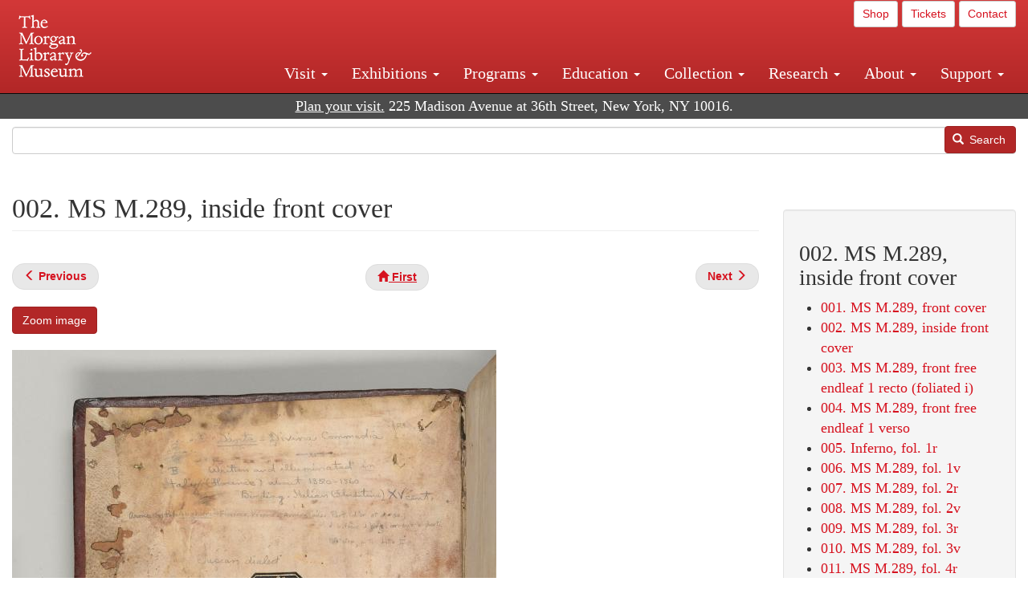

--- FILE ---
content_type: text/html; charset=UTF-8
request_url: https://www.themorgan.org/collection/dante-alighieri/divina-commedia/77412/2
body_size: 11002
content:
<!DOCTYPE html>
<html  lang="en" dir="ltr">
  <head>
    <meta charset="utf-8" />
<noscript><style>form.antibot * :not(.antibot-message) { display: none !important; }</style>
</noscript><link rel="canonical" href="https://www.themorgan.org/collection/dante-alighieri/divina-commedia/77412/2" />
<meta name="google-site-verification" content="12iEsUu52WF4YXFkCiEOJZr_onOHO364i4TqYHYXOew" />
<link rel="apple-touch-icon" sizes="57x57" href="/sites/default/files/favicons/apple-touch-icon-57x57.png"/>
<link rel="apple-touch-icon" sizes="60x60" href="/sites/default/files/favicons/apple-touch-icon-60x60.png"/>
<link rel="apple-touch-icon" sizes="72x72" href="/sites/default/files/favicons/apple-touch-icon-72x72.png"/>
<link rel="apple-touch-icon" sizes="76x76" href="/sites/default/files/favicons/apple-touch-icon-76x76.png"/>
<link rel="apple-touch-icon" sizes="114x114" href="/sites/default/files/favicons/apple-touch-icon-114x114.png"/>
<link rel="apple-touch-icon" sizes="120x120" href="/sites/default/files/favicons/apple-touch-icon-120x120.png"/>
<link rel="apple-touch-icon" sizes="144x144" href="/sites/default/files/favicons/apple-touch-icon-144x144.png"/>
<link rel="apple-touch-icon" sizes="152x152" href="/sites/default/files/favicons/apple-touch-icon-152x152.png"/>
<link rel="apple-touch-icon" sizes="180x180" href="/sites/default/files/favicons/apple-touch-icon-180x180.png"/>
<link rel="icon" type="image/png" href="/sites/default/files/favicons/favicon-32x32.png" sizes="32x32"/>
<link rel="icon" type="image/png" href="/sites/default/files/favicons/favicon-194x194.png" sizes="194x194"/>
<link rel="icon" type="image/png" href="/sites/default/files/favicons/favicon-96x96.png" sizes="96x96"/>
<link rel="icon" type="image/png" href="/sites/default/files/favicons/android-chrome-192x192.png" sizes="192x192"/>
<link rel="icon" type="image/png" href="/sites/default/files/favicons/favicon-16x16.png" sizes="16x16"/>
<link rel="manifest" href="/sites/default/files/favicons/android-chrome-manifest.json"/>
<meta name="msapplication-TileColor" content="#ffc40d"/>
<meta name="msapplication-TileImage" content="/sites/default/files/favicons/mstile-144x144.png"/>
<meta name="theme-color" content="#ffffff"/>
<meta name="favicon-generator" content="Drupal responsive_favicons + realfavicongenerator.net" />
<meta name="Generator" content="Drupal 10 (https://www.drupal.org)" />
<meta name="MobileOptimized" content="width" />
<meta name="HandheldFriendly" content="true" />
<meta name="viewport" content="width=device-width, initial-scale=1.0" />
<link rel="stylesheet" href="/sites/default/files/fontyourface/local_fonts/dante/font.css" media="all" />
<link rel="prev" href="/collection/dante-alighieri/divina-commedia/77412/1" />
<link rel="up" href="/collection/dante-alighieri/divina-commedia/77412" />
<link rel="next" href="/collection/dante-alighieri/divina-commedia/77412/3" />

    <title>002. MS M.289, inside front cover | Divina commedia (MS M.289) | The Morgan Library &amp; Museum</title>
    <link rel="stylesheet" media="all" href="/sites/default/files/css/css_OSJZV52DHUMuSz2-UGZ0sP0_4sNQRMRGlqqTwcuPjCk.css?delta=0&amp;language=en&amp;theme=bootstrap_morgan&amp;include=eJxlzEEOgCAMRNELETkSaaEaFB1SStTby84Yk1n8vMUwxS0Yxqrnt0OOOFxEgTIun2SmXmyAik_aK5WJVro-kDIVLK7dzWQfZ03cKTxD98CANVOq_icPyooyxg" />
<link rel="stylesheet" media="all" href="/sites/default/files/css/css_U511muculx7YEB0xzGvh_9SSTYYGy5-EzRqJvACB0NI.css?delta=1&amp;language=en&amp;theme=bootstrap_morgan&amp;include=eJxlzEEOgCAMRNELETkSaaEaFB1SStTby84Yk1n8vMUwxS0Yxqrnt0OOOFxEgTIun2SmXmyAik_aK5WJVro-kDIVLK7dzWQfZ03cKTxD98CANVOq_icPyooyxg" />

    <script type="application/json" data-drupal-selector="drupal-settings-json">{"path":{"baseUrl":"\/","pathPrefix":"","currentPath":"node\/1382976","currentPathIsAdmin":false,"isFront":false,"currentLanguage":"en"},"pluralDelimiter":"\u0003","suppressDeprecationErrors":true,"ajaxPageState":{"libraries":"[base64]","theme":"bootstrap_morgan","theme_token":null},"ajaxTrustedUrl":{"\/search":true},"gtag":{"tagId":"G-XVMVPQFT4K","consentMode":false,"otherIds":["DC-10905669","AW-1029644845",""],"events":[],"additionalConfigInfo":[]},"back_to_top":{"back_to_top_button_trigger":100,"back_to_top_speed":1200,"back_to_top_prevent_on_mobile":true,"back_to_top_prevent_in_admin":false,"back_to_top_button_type":"image","back_to_top_button_text":"Back to top"},"colorbox":{"opacity":"0.85","current":"{current} of {total}","previous":"\u00ab Prev","next":"Next \u00bb","close":"Close","maxWidth":"98%","maxHeight":"98%","fixed":true,"mobiledetect":true,"mobiledevicewidth":"480px"},"copyprevention":{"body":[],"images":{"contextmenu":"contextmenu"},"images_min_dimension":150,"transparentgif":"https:\/\/www.themorgan.org\/modules\/contrib\/copyprevention\/transparent.gif"},"bootstrap":{"forms_has_error_value_toggle":1,"modal_animation":1,"modal_backdrop":"true","modal_focus_input":1,"modal_keyboard":1,"modal_select_text":1,"modal_show":1,"modal_size":"","popover_enabled":1,"popover_animation":1,"popover_auto_close":1,"popover_container":"body","popover_content":"","popover_delay":"0","popover_html":0,"popover_placement":"right","popover_selector":"","popover_title":"","popover_trigger":"click"},"user":{"uid":0,"permissionsHash":"c75e8bdc907009b292713e214b39a434c695586c77eb29f90c86458fa405b285"}}</script>
<script src="/sites/default/files/js/js_3lKwFo5Qy96DHydonLi5fGoEp4bJwillQdTJnGzTprw.js?scope=header&amp;delta=0&amp;language=en&amp;theme=bootstrap_morgan&amp;include=eJxljwEKwzAIRS9U6pGCaWxI52KwtutuP2FsWTsQ-f8_RYw43YKJV4PYdVjWIYrYaooOPio0pVBqsR_YpMlOOkzColEOSDTjxvYNfIFLJbj4zlkwwck5a0-_tVO1IhXO1qkSJN0a8pgKsuQRFzyGLJKZgmGG7O3q30MPirPoPfQP_pIXI0RuWg"></script>
<script src="/modules/contrib/google_tag/js/gtag.js?t8tesg"></script>

  </head>
  <body class="page-node-1382976 page-node-type-digital_facsimile_pages fontyourface path-node page-node-type-digital-facsimile-pages navbar-is-fixed-top has-glyphicons">
    <a href="#main-content" class="visually-hidden focusable skip-link">
      Skip to main content
    </a>
    
      <div class="dialog-off-canvas-main-canvas" data-off-canvas-main-canvas>
              <header class="navbar navbar-inverse navbar-fixed-top" id="navbar" role="banner">
              <div class="container-fluid">
            <div class="navbar-header">
          <div class="region region-navigation">
          <a class="logo navbar-btn pull-left" href="/" title="Home" rel="home">
      <img src="/sites/default/files/Morgan_horizontal-white2.png" alt="Home" />
    </a>
      
  </div>

                          <button type="button" class="navbar-toggle collapsed" data-toggle="collapse" data-target="#navbar-collapse" aria-expanded="false">
            <span class="sr-only">Toggle navigation</span>
            <span class="icon-bar"></span>
            <span class="icon-bar"></span>
            <span class="icon-bar"></span>
          </button>
              </div>

                    <div id="navbar-collapse" class="navbar-collapse collapse">
            <div class="region region-navigation-collapsible">
    <section id="block-bootstrap-morgan-utilitymenu" class="block block-block-content block-block-contentd2421468-d48b-466e-a029-e4c7e7d23de0 clearfix">
  
    

      
            <div class="field field--name-body field--type-text-with-summary field--label-hidden field--item"><p style="text-align: right;"><a class="btn btn-default btn-sm" href="https://shop.themorgan.org">Shop</a> <a class="btn btn-default btn-sm" href="https://mpv.tickets.com/schedule/?agency=MGLV_ADM_MPV&orgid=51849">Tickets</a> <a class="btn btn-default btn-sm" href="/contact">Contact</a></p></div>
      
  </section>

<nav role="navigation" aria-labelledby="block-bootstrap-morgan-main-menu-menu" id="block-bootstrap-morgan-main-menu">
            
  <h2 class="visually-hidden" id="block-bootstrap-morgan-main-menu-menu">Main navigation</h2>
  

        
      <ul class="menu menu--main nav navbar-nav">
                      <li class="expanded dropdown first">
                                                                    <a href="/visit" class="dropdown-toggle" data-toggle="dropdown" data-drupal-link-system-path="node/1154336">Visit <span class="caret"></span></a>
                        <ul class="dropdown-menu">
                      <li class="first">
                                        <a href="/visit">Hours, Admission, and Directions</a>
              </li>
                      <li>
                                        <a href="https://mpv.tickets.com/schedule/?agency=MGLV_ADM_MPV&amp;orgid=51849#/?view=list&amp;includePackages=true">Purchase Tickets</a>
              </li>
                      <li>
                                        <a href="/visit/accessibility" data-drupal-link-system-path="node/73">Accessibility</a>
              </li>
                      <li>
                                        <a href="/visit/audio-guide" data-drupal-link-system-path="node/60">Map and Audio Guide</a>
              </li>
                      <li>
                                        <a href="/visit/dining" data-drupal-link-system-path="node/7709121">Dining</a>
              </li>
                      <li>
                                        <a href="/visit/group-tours-and-visits" data-drupal-link-system-path="node/62">Tours and Group Visits</a>
              </li>
                      <li>
                                        <a href="/visit/guidelines" data-drupal-link-system-path="node/74">Visitor Guidelines and Policies</a>
              </li>
                      <li class="last">
                                        <a href="/visit/faq" data-drupal-link-system-path="visit/faq">FAQ</a>
              </li>
        </ul>
  
              </li>
                      <li class="expanded dropdown">
                                                                    <a href="/exhibitions/current" class="dropdown-toggle" data-toggle="dropdown" data-drupal-link-system-path="exhibitions/current">Exhibitions <span class="caret"></span></a>
                        <ul class="dropdown-menu">
                      <li class="first">
                                        <a href="/exhibitions/current" data-drupal-link-system-path="exhibitions/current">Current</a>
              </li>
                      <li>
                                        <a href="/exhibitions/upcoming" data-drupal-link-system-path="exhibitions/upcoming">Upcoming</a>
              </li>
                      <li>
                                        <a href="/exhibitions/online" data-drupal-link-system-path="exhibitions/online">Online</a>
              </li>
                      <li>
                                        <a href="/exhibitions/past" data-drupal-link-system-path="exhibitions/past">Past</a>
              </li>
                      <li class="last">
                                        <a href="/videos/exhibitions">Videos</a>
              </li>
        </ul>
  
              </li>
                      <li class="expanded dropdown">
                                                                    <a href="/programs" class="dropdown-toggle" data-toggle="dropdown" data-drupal-link-system-path="node/7709096">Programs <span class="caret"></span></a>
                        <ul class="dropdown-menu">
                      <li class="first">
                                        <a href="/programs">About Programs</a>
              </li>
                      <li>
                                        <a href="/programs/list" data-drupal-link-system-path="programs/list">Concerts, Talks, and More</a>
              </li>
                      <li>
                                        <a href="/calendar" data-drupal-link-system-path="calendar">Calendar</a>
              </li>
                      <li>
                                        <a href="/programs/tours" data-drupal-link-system-path="node/7709111">Tours</a>
              </li>
                      <li>
                                        <a href="/family-programs" data-drupal-link-system-path="node/7709116">Family Programs</a>
              </li>
                      <li>
                                        <a href="/programs/college-programs" data-drupal-link-system-path="node/58836">College Programs</a>
              </li>
                      <li>
                                        <a href="/education/teen-programs">Teen Programs</a>
              </li>
                      <li class="last">
                                        <a href="/videos/programs" data-drupal-link-system-path="videos/programs">Videos</a>
              </li>
        </ul>
  
              </li>
                      <li class="expanded dropdown">
                                                                    <a href="/education/overview" class="dropdown-toggle" data-toggle="dropdown" data-drupal-link-system-path="node/79">Education <span class="caret"></span></a>
                        <ul class="dropdown-menu">
                      <li class="first">
                                        <a href="/education/overview" data-drupal-link-system-path="node/79">Mission and Programs Overview</a>
              </li>
                      <li>
                                        <a href="/education/NYCurriculum" data-drupal-link-system-path="node/81">Common Core State Standards</a>
              </li>
                      <li>
                                        <a href="/education/how-to-book-a-class" data-drupal-link-system-path="node/82">How to Book a Class</a>
              </li>
                      <li>
                                        <a href="/education/programs" data-drupal-link-system-path="node/80">School and Camp Programs</a>
              </li>
                      <li>
                                        <a href="/education/morgan-book-project" data-drupal-link-system-path="node/84">The Morgan Book Project</a>
              </li>
                      <li>
                                        <a href="/education/teacher-programs" data-drupal-link-system-path="node/1459641">Teacher Programs</a>
              </li>
                      <li class="last">
                                        <a href="/education/virtual-field-trips" data-drupal-link-system-path="node/1146361">Virtual School Programs</a>
              </li>
        </ul>
  
              </li>
                      <li class="expanded dropdown">
                                                                    <a href="/collection" class="dropdown-toggle" data-toggle="dropdown" data-drupal-link-system-path="node/1413081">Collection <span class="caret"></span></a>
                        <ul class="dropdown-menu">
                      <li class="first">
                                        <a href="/collection-highlights" data-drupal-link-system-path="collection-highlights">Collection Highlights</a>
              </li>
                      <li>
                                        <a href="/collection/curatorial-departments">Curatorial Departments</a>
              </li>
                      <li class="expanded dropdown">
                                                                    <a href="/collection" class="dropdown-toggle" data-toggle="dropdown">Collection Online <span class="caret"></span></a>
                        <ul class="dropdown-menu">
                      <li class="first">
                                        <a href="/drawings" data-drupal-link-system-path="node/12651">Drawings Online</a>
              </li>
                      <li>
                                        <a href="/manuscripts/list" data-drupal-link-system-path="manuscripts/list">Medieval &amp; Renaissance Manuscripts</a>
              </li>
                      <li>
                                        <a href="/music-manuscripts-and-printed-music/list" data-drupal-link-system-path="music-manuscripts-and-printed-music/list">Music Manuscripts and Printed Music</a>
              </li>
                      <li>
                                        <a href="/objects/images" data-drupal-link-system-path="objects/images">Paintings &amp; Art Objects</a>
              </li>
                      <li>
                                        <a href="/papyri/grid" data-drupal-link-system-path="papyri/grid">Papyri</a>
              </li>
                      <li>
                                        <a href="/rembrandt" data-drupal-link-system-path="node/7707916">Rembrandt Prints</a>
              </li>
                      <li class="last">
                                        <a href="/morgan-syndicate-books" data-drupal-link-system-path="node/7708926">Syndicate records of the Morgan financial firms, 1882–1933</a>
              </li>
        </ul>
  
              </li>
                      <li>
                                        <a href="/digital-facsimiles" data-drupal-link-system-path="digital-facsimiles">Digital Facsimiles</a>
              </li>
                      <li>
                                        <a href="/thaw-conservation-center" data-drupal-link-system-path="node/7709041">Thaw Conservation Center</a>
              </li>
                      <li>
                                        <a href="/loan-request-form">Loan Request</a>
              </li>
                      <li class="last">
                                        <a href="/videos/collection">Videos</a>
              </li>
        </ul>
  
              </li>
                      <li class="expanded dropdown">
                                                                    <a href="/research/services" class="dropdown-toggle" data-toggle="dropdown" data-drupal-link-system-path="node/5194">Research <span class="caret"></span></a>
                        <ul class="dropdown-menu">
                      <li class="first">
                                        <a href="/research/services">Research Services</a>
              </li>
                      <li>
                                        <a href="/research/reading-room" data-drupal-link-system-path="node/5756">Reading Room</a>
              </li>
                      <li>
                                        <a href="/research/drawing-study-center" data-drupal-link-system-path="node/5757">Drawing Study Center</a>
              </li>
                      <li>
                                        <a href="/research/imaging-and-rights" data-drupal-link-system-path="node/5759">Imaging &amp; Rights</a>
              </li>
                      <li>
                                        <a href="/research/reference-collection" data-drupal-link-system-path="node/5760">Reference Collection</a>
              </li>
                      <li class="expanded dropdown">
                                                                    <a href="/drawing-institute" class="dropdown-toggle" data-toggle="dropdown" data-drupal-link-system-path="node/598">Drawing Institute <span class="caret"></span></a>
                        <ul class="dropdown-menu">
                      <li class="first">
                                        <a href="/drawing-institute/calendar" data-drupal-link-system-path="drawing-institute/calendar">Calendar</a>
              </li>
                      <li>
                                        <a href="/drawing-institute/events" data-drupal-link-system-path="node/24451">Events</a>
              </li>
                      <li>
                                        <a href="/drawing-institute/faq" data-drupal-link-system-path="node/1148366">FAQs</a>
              </li>
                      <li>
                                        <a href="/drawing-institute/call-for-applications" data-drupal-link-system-path="drawing-institute/call-for-applications">Call for Applications</a>
              </li>
                      <li>
                                        <a href="/drawing-institute/fellows" data-drupal-link-system-path="drawing-institute/fellows">Fellows</a>
              </li>
                      <li>
                                        <a href="/drawing-institute/fellowships" data-drupal-link-system-path="node/24456">Fellowships</a>
              </li>
                      <li>
                                        <a href="/drawing-institute/people" data-drupal-link-system-path="node/24461">People</a>
              </li>
                      <li class="last">
                                        <a href="/drawing-institute/videos" data-drupal-link-system-path="node/60466">Videos</a>
              </li>
        </ul>
  
              </li>
                      <li>
                                        <a href="/research/guides" data-drupal-link-system-path="node/5763">Researchers&#039; Guides to the Collections</a>
              </li>
                      <li class="last">
                                        <a href="http://corsair.themorgan.org">CORSAIR Collection Catalog</a>
              </li>
        </ul>
  
              </li>
                      <li class="expanded dropdown">
                                                                    <a href="/about/introduction" class="dropdown-toggle" data-toggle="dropdown">About <span class="caret"></span></a>
                        <ul class="dropdown-menu">
                      <li class="expanded dropdown first">
                                                                    <a href="/about/introduction" class="dropdown-toggle" data-toggle="dropdown" data-drupal-link-system-path="node/4936">About the Morgan <span class="caret"></span></a>
                        <ul class="dropdown-menu">
                      <li class="first">
                                        <a href="/about/mission-statement" data-drupal-link-system-path="node/4935">Mission Statement</a>
              </li>
                      <li>
                                        <a href="/about/board" data-drupal-link-system-path="node/47786">Board of Trustees</a>
              </li>
                      <li>
                                        <a href="/about/statement-on-cataloging" data-drupal-link-system-path="node/1162686">Cataloging Principles at the Morgan</a>
              </li>
                      <li>
                                        <a href="/about/living-land-acknowledgment" data-drupal-link-system-path="node/1377301">Living Land Acknowledgment</a>
              </li>
                      <li>
                                        <a href="/about/report-to-donors" data-drupal-link-system-path="node/5191">Report to Donors</a>
              </li>
                      <li>
                                        <a href="/about/strategic-plan" data-drupal-link-system-path="node/1424701">Strategic Plan</a>
              </li>
                      <li class="last">
                                        <a href="/about/centennial" data-drupal-link-system-path="node/1422641">The Morgan at 100</a>
              </li>
        </ul>
  
              </li>
                      <li class="expanded dropdown">
                                                                    <a href="/architecture" class="dropdown-toggle" data-toggle="dropdown" data-drupal-link-system-path="node/1179366">Architecture of the Morgan <span class="caret"></span></a>
                        <ul class="dropdown-menu">
                      <li class="first">
                                        <a href="/architecture">Architecture</a>
              </li>
                      <li>
                                        <a href="/the-morgan-campus" data-drupal-link-system-path="the-morgan-campus">The Morgan Campus</a>
              </li>
                      <li class="last">
                                        <a href="/j-pierpont-morgans-library/restoration" data-drupal-link-system-path="node/1109826">Restoration of J. Pierpont Morgan&#039;s Library</a>
              </li>
        </ul>
  
              </li>
                      <li class="expanded dropdown">
                                                                    <a href="/belle-greene" class="dropdown-toggle" data-toggle="dropdown" data-drupal-link-system-path="node/5031">Belle da Costa Greene <span class="caret"></span></a>
                        <ul class="dropdown-menu">
                      <li class="first">
                                        <a href="/belle-greene/portraits" data-drupal-link-system-path="belle-greene/portraits">Belle da Costa Greene: A Portrait Gallery</a>
              </li>
                      <li>
                                        <a href="/belle-greene/letters" data-drupal-link-system-path="node/1179986">Belle da Costa Greene&#039;s Letters to Bernard Berenson</a>
              </li>
                      <li class="last">
                                        <a href="/belle-greene/resources" data-drupal-link-system-path="node/1179991">Additional Resources</a>
              </li>
        </ul>
  
              </li>
                      <li>
                                        <a href="/press-room" data-drupal-link-system-path="node/7709061">Press Room</a>
              </li>
                      <li>
                                        <a href="/blog" data-drupal-link-system-path="blog">Blog</a>
              </li>
                      <li class="expanded dropdown">
                                                                    <a href="/opportunities/employment" class="dropdown-toggle" data-toggle="dropdown">Opportunities <span class="caret"></span></a>
                        <ul class="dropdown-menu">
                      <li class="first">
                                        <a href="/opportunities/employment">Employment</a>
              </li>
                      <li>
                                        <a href="/opportunities/fellowships">Fellowships</a>
              </li>
                      <li>
                                        <a href="/opportunities/internships" data-drupal-link-system-path="node/1381491">Internships</a>
              </li>
                      <li class="last">
                                        <a href="/opportunities/other"> Other Opportunities</a>
              </li>
        </ul>
  
              </li>
                      <li class="last">
                                        <a href="/about/message-from-the-director" data-drupal-link-system-path="node/53521">Message from the Director</a>
              </li>
        </ul>
  
              </li>
                      <li class="expanded dropdown last">
                                                                    <a href="/support/default" class="dropdown-toggle" data-toggle="dropdown" data-drupal-link-system-path="node/1415916">Support <span class="caret"></span></a>
                        <ul class="dropdown-menu">
                      <li class="first">
                                        <a href="/membership" data-drupal-link-system-path="node/1419741">Membership</a>
              </li>
                      <li>
                                        <a href="/support/donation" data-drupal-link-system-path="node/1173376">Make a Donation</a>
              </li>
                      <li>
                                        <a href="/support/corporate" data-drupal-link-system-path="node/5717">Corporate Membership</a>
              </li>
                      <li>
                                        <a href="/support/entertaining" data-drupal-link-system-path="node/5718">Corporate Entertaining</a>
              </li>
                      <li>
                                        <a href="/support/annual" data-drupal-link-system-path="node/5722">Annual Fund</a>
              </li>
                      <li>
                                        <a href="/support/planned-giving" data-drupal-link-system-path="node/35566">Planned Giving</a>
              </li>
                      <li>
                                        <a href="/support/sponsorship" data-drupal-link-system-path="node/5721">Sponsorship</a>
              </li>
                      <li>
                                        <a href="/support/events" data-drupal-link-system-path="support/events">Benefit Events</a>
              </li>
                      <li class="last">
                                        <a href="/support/volunteer" data-drupal-link-system-path="node/1136866">Volunteer</a>
              </li>
        </ul>
  
              </li>
        </ul>
  

  </nav>

  </div>

        </div>
                    </div>
          </header>
  
  <div role="main" class="main-container container-fluid js-quickedit-main-content">
    <div class="row">

                              <div class="col-sm-12" role="heading">
              <div class="region region-header">
    <section id="block-address" class="block block-block-content block-block-content37e2fe48-b16e-476e-89ff-9b714b5ce737 clearfix">
  
    

      
            <div class="field field--name-body field--type-text-with-summary field--label-hidden field--item"><!--<p class="address-top">225 Madison Avenue at 36th Street, New York, NY 10016. Just a short walk from Grand Central and Penn Station</p>-->

<p class="address-top mobile-hide" style="margin-top: 52px; font-size: 18px;"><a href="/visit" style="text-decoration: underline !important;" class="white">Plan your visit.</a> 225 Madison Avenue at 36th Street, New York, NY 10016.</p>

<p class="address-top desktop-hide" style="margin-top: 40px; font-size: 14px;"><a href="/visit" style="text-decoration: underline !important;" class="white">Plan your visit.</a> 225 Madison Avenue at 36th Street, New York, NY 10016.</p></div>
      
  </section>

<section class="search-api-form block block-search-api-block block-search-api-form-block clearfix" data-drupal-selector="search-api-form" id="block-bootstrap-morgan-searchapiform">
  
    

      <form action="/search" method="get" id="search-api-form" accept-charset="UTF-8">
  <div class="form-item js-form-item form-type-search js-form-type-search form-item-search-api-fulltext js-form-item-search-api-fulltext form-no-label form-group">
      <label for="edit-search-api-fulltext" class="control-label sr-only">Search</label>
  
  
  <input title="Enter the terms you wish to search for." data-drupal-selector="edit-search-api-fulltext" class="form-search form-control" placeholder="" type="search" id="edit-search-api-fulltext" name="search_api_fulltext" value="" size="15" maxlength="128" />

  
  
  </div>
<div data-drupal-selector="edit-actions" class="form-actions form-group js-form-wrapper form-wrapper" id="edit-actions"><button data-drupal-selector="edit-submit" class="button js-form-submit form-submit btn-primary btn icon-before" type="submit" id="edit-submit" value="Search"><span class="icon glyphicon glyphicon-search" aria-hidden="true"></span>
Search</button></div>

</form>

  </section>


  </div>

          </div>
              
            
                  <section class="col-sm-9">

                                      <div class="highlighted">  <div class="region region-highlighted">
    <div data-drupal-messages-fallback class="hidden"></div>

  </div>
</div>
                  
                
                          <a id="main-content"></a>
            <div class="region region-content">
        <h1 class="page-header">
<span>002. MS M.289, inside front cover</span>
</h1>

  
<article data-history-node-id="1382976" class="digital-facsimile-pages full clearfix">

  
    

  
  <div class="content">
      <nav role="navigation" aria-labelledby="book-label-1382961">
   
          <!--<h2>Book traversal links for 002. MS M.289, inside front cover</h2>-->
      <ul class="pager clearfix">
              <li class="previous">
          <a class="page-previous" href="/collection/dante-alighieri/divina-commedia/77412/1" rel="prev" title="Go to previous page"><span class="glyphicon glyphicon-menu-left"></span> <b>Previous</b> </a>
        </li>
                    <li>
          <a class="page-home" href="/collection/dante-alighieri/divina-commedia/77412" title="Go to parent page"><span class="glyphicon glyphicon-home"></span> <b>First</b></a>
        </li>
                    <li class="next">
          <a class="page-next" href="/collection/dante-alighieri/divina-commedia/77412/3" rel="next" title="Go to next page"> <b>Next</b> <span class="glyphicon glyphicon-menu-right"></span></a>
        </li>
          </ul>
      </nav>

    
            <div class="field field--name-field-zoom-link field--type-link field--label-hidden field--item"><a href="https://host.themorgan.org/facsimile/m289/default.asp?id=2&amp;width=100%25&amp;height=100%25&amp;iframe=true" rel="nofollow">Zoom image</a></div>
      
      <div class="field field--name-field-image field--type-image field--label-hidden field--items">
              <div class="field--item">  <img loading="lazy" src="/sites/default/files/styles/largest_800_x_800_/public/facsimile/77412/77412v_0019.jpg?itok=eprRNsoc" width="603" height="800" class="img-responsive" />


</div>
          </div>
  
            <div class="field field--name-field-download field--type-file field--label-hidden field--item"><a href="/sites/default/files/facsimile/77412/77412v_0019.jpg" class="file-download file-download-image file-download-jpeg btn btn-primary white" download>Download (979.35 KB)</a></div>
      
            <div class="field field--name-field-creator field--type-string field--label-hidden field--item">Dante Alighieri</div>
      
            <div class="field field--name-field-creator-date field--type-string field--label-hidden field--item">1265–1321</div>
      
            <div class="field field--name-field-object-title field--type-text-long field--label-hidden field--item"><p>Divina commedia</p>
</div>
      
            <div class="field field--name-field-display-date field--type-string field--label-hidden field--item">ca. 1330–1337</div>
      
            <div class="field field--name-field-place field--type-string field--label-hidden field--item">Florence, Italy</div>
      
            <div class="field field--name-field-dimensions field--type-string-long field--label-hidden field--item">340 x 250 mm</div>
      
            <div class="field field--name-field-accession-number field--type-string field--label-hidden field--item">MS M.289</div>
      
            <div class="field field--name-field-credit-line field--type-text-long field--label-hidden field--item"><p>Purchased by J. Pierpont Morgan (1837–1913) in 1907</p>
</div>
      
  <div class="field field--name-field-catalog-link field--type-link field--label-inline">
    <div class="field--label">Catalog link</div>
              <div class="field--item"><a href="http://corsair.themorgan.org/vwebv/holdingsInfo?bibId=77412">See more information »</a></div>
          </div>

            <div class="field field--name-body field--type-text-with-summary field--label-hidden field--item"></div>
        <nav role="navigation" aria-labelledby="book-label-1382961">
   
          <!--<h2>Book traversal links for 002. MS M.289, inside front cover</h2>-->
      <ul class="pager clearfix">
              <li class="previous">
          <a class="page-previous" href="/collection/dante-alighieri/divina-commedia/77412/1" rel="prev" title="Go to previous page"><span class="glyphicon glyphicon-menu-left"></span> <b>Previous</b> </a>
        </li>
                    <li>
          <a class="page-home" href="/collection/dante-alighieri/divina-commedia/77412" title="Go to parent page"><span class="glyphicon glyphicon-home"></span> <b>First</b></a>
        </li>
                    <li class="next">
          <a class="page-next" href="/collection/dante-alighieri/divina-commedia/77412/3" rel="next" title="Go to next page"> <b>Next</b> <span class="glyphicon glyphicon-menu-right"></span></a>
        </li>
          </ul>
      </nav>

  </div>

</article>


  </div>

              </section>

                              <aside class="col-sm-3" role="complementary">
              <div class="well region region-sidebar-second">
    <section id="block-bootstrap-morgan-booknavigation" class="block block-book block-book-navigation clearfix">
  
      <h2 class="block-title">002. MS M.289, inside front cover</h2>
    

      
              <ul>
              <li>
        <a href="/collection/dante-alighieri/divina-commedia/77412/1" hreflang="en">001. MS M.289, front cover</a>
              </li>
          <li>
        <a href="/collection/dante-alighieri/divina-commedia/77412/2" hreflang="en">002. MS M.289, inside front cover</a>
              </li>
          <li>
        <a href="/collection/dante-alighieri/divina-commedia/77412/3" hreflang="en">003. MS M.289, front free endleaf 1 recto (foliated i)</a>
              </li>
          <li>
        <a href="/collection/dante-alighieri/divina-commedia/77412/4" hreflang="en">004. MS M.289, front free endleaf 1 verso</a>
              </li>
          <li>
        <a href="/collection/dante-alighieri/divina-commedia/77412/5" hreflang="en">005. Inferno, fol. 1r</a>
              </li>
          <li>
        <a href="/collection/dante-alighieri/divina-commedia/77412/6" hreflang="en">006. MS M.289, fol. 1v</a>
              </li>
          <li>
        <a href="/collection/dante-alighieri/divina-commedia/77412/7" hreflang="en">007. MS M.289, fol. 2r</a>
              </li>
          <li>
        <a href="/collection/dante-alighieri/divina-commedia/77412/8" hreflang="en">008. MS M.289, fol. 2v</a>
              </li>
          <li>
        <a href="/collection/dante-alighieri/divina-commedia/77412/9" hreflang="en">009. MS M.289, fol. 3r</a>
              </li>
          <li>
        <a href="/collection/dante-alighieri/divina-commedia/77412/10" hreflang="en">010. MS M.289, fol. 3v</a>
              </li>
          <li>
        <a href="/collection/dante-alighieri/divina-commedia/77412/11" hreflang="en">011. MS M.289, fol. 4r</a>
              </li>
          <li>
        <a href="/collection/dante-alighieri/divina-commedia/77412/12" hreflang="en">012. MS M.289, fol. 4v</a>
              </li>
          <li>
        <a href="/collection/dante-alighieri/divina-commedia/77412/13" hreflang="en">013. MS M.289, fol. 5r</a>
              </li>
          <li>
        <a href="/collection/dante-alighieri/divina-commedia/77412/14" hreflang="en">014. MS M.289, fol. 5v</a>
              </li>
          <li>
        <a href="/collection/dante-alighieri/divina-commedia/77412/15" hreflang="en">015. MS M.289, fol. 6r</a>
              </li>
          <li>
        <a href="/collection/dante-alighieri/divina-commedia/77412/16" hreflang="en">016. MS M.289, fol. 6v</a>
              </li>
          <li>
        <a href="/collection/dante-alighieri/divina-commedia/77412/17" hreflang="en">017. MS M.289, fol. 7r</a>
              </li>
          <li>
        <a href="/collection/dante-alighieri/divina-commedia/77412/18" hreflang="en">018. MS M.289, fol. 7v</a>
              </li>
          <li>
        <a href="/collection/dante-alighieri/divina-commedia/77412/19" hreflang="en">019. MS M.289, fol. 8r</a>
              </li>
          <li>
        <a href="/collection/dante-alighieri/divina-commedia/77412/20" hreflang="en">020. MS M.289, fol. 8v</a>
              </li>
          <li>
        <a href="/collection/dante-alighieri/divina-commedia/77412/21" hreflang="en">021. MS M.289, fol. 9r</a>
              </li>
          <li>
        <a href="/collection/dante-alighieri/divina-commedia/77412/22" hreflang="en">022. MS M.289, fol. 9v</a>
              </li>
          <li>
        <a href="/collection/dante-alighieri/divina-commedia/77412/23" hreflang="en">023. MS M.289, fol. 10r</a>
              </li>
          <li>
        <a href="/collection/dante-alighieri/divina-commedia/77412/24" hreflang="en">024. MS M.289, fol. 10v</a>
              </li>
          <li>
        <a href="/collection/dante-alighieri/divina-commedia/77412/25" hreflang="en">025. MS M.289, fol. 11r</a>
              </li>
          <li>
        <a href="/collection/dante-alighieri/divina-commedia/77412/26" hreflang="en">026. MS M.289, fol. 11v</a>
              </li>
          <li>
        <a href="/collection/dante-alighieri/divina-commedia/77412/27" hreflang="en">027. MS M.289, fol. 12r</a>
              </li>
          <li>
        <a href="/collection/dante-alighieri/divina-commedia/77412/28" hreflang="en">028. MS M.289, fol. 12v</a>
              </li>
          <li>
        <a href="/collection/dante-alighieri/divina-commedia/77412/29" hreflang="en">029. MS M.289, fol. 13r</a>
              </li>
          <li>
        <a href="/collection/dante-alighieri/divina-commedia/77412/30" hreflang="en">030. MS M.289, fol. 13v</a>
              </li>
          <li>
        <a href="/collection/dante-alighieri/divina-commedia/77412/31" hreflang="en">031. MS M.289, fol. 14r</a>
              </li>
          <li>
        <a href="/collection/dante-alighieri/divina-commedia/77412/32" hreflang="en">032. MS M.289, fol. 14v</a>
              </li>
          <li>
        <a href="/collection/dante-alighieri/divina-commedia/77412/33" hreflang="en">033. MS M.289, fol. 15r</a>
              </li>
          <li>
        <a href="/collection/dante-alighieri/divina-commedia/77412/34" hreflang="en">034. MS M.289, fol. 15v</a>
              </li>
          <li>
        <a href="/collection/dante-alighieri/divina-commedia/77412/35" hreflang="en">035. MS M.289, fol. 16r</a>
              </li>
          <li>
        <a href="/collection/dante-alighieri/divina-commedia/77412/36" hreflang="en">036. MS M.289, fol. 16v</a>
              </li>
          <li>
        <a href="/collection/dante-alighieri/divina-commedia/77412/37" hreflang="en">037. MS M.289, fol. 17r</a>
              </li>
          <li>
        <a href="/collection/dante-alighieri/divina-commedia/77412/38" hreflang="en">038. MS M.289, fol. 17v</a>
              </li>
          <li>
        <a href="/collection/dante-alighieri/divina-commedia/77412/39" hreflang="en">039. MS M.289, fol. 18r</a>
              </li>
          <li>
        <a href="/collection/dante-alighieri/divina-commedia/77412/40" hreflang="en">040. MS M.289, fol. 18v</a>
              </li>
          <li>
        <a href="/collection/dante-alighieri/divina-commedia/77412/41" hreflang="en">041. MS M.289, fol. 19r</a>
              </li>
          <li>
        <a href="/collection/dante-alighieri/divina-commedia/77412/42" hreflang="en">042. MS M.289, fol. 19v</a>
              </li>
          <li>
        <a href="/collection/dante-alighieri/divina-commedia/77412/43" hreflang="en">043. MS M.289, fol. 20r</a>
              </li>
          <li>
        <a href="/collection/dante-alighieri/divina-commedia/77412/44" hreflang="en">044. MS M.289, fol. 20v</a>
              </li>
          <li>
        <a href="/collection/dante-alighieri/divina-commedia/77412/45" hreflang="en">045. MS M.289, fol. 21r</a>
              </li>
          <li>
        <a href="/collection/dante-alighieri/divina-commedia/77412/46" hreflang="en">046. MS M.289, fol. 21v</a>
              </li>
          <li>
        <a href="/collection/dante-alighieri/divina-commedia/77412/47" hreflang="en">047. MS M.289, fol. 22r</a>
              </li>
          <li>
        <a href="/collection/dante-alighieri/divina-commedia/77412/48" hreflang="en">048. MS M.289, fol. 22v</a>
              </li>
          <li>
        <a href="/collection/dante-alighieri/divina-commedia/77412/49" hreflang="en">049. MS M.289, fol. 23r</a>
              </li>
          <li>
        <a href="/collection/dante-alighieri/divina-commedia/77412/50" hreflang="en">050. MS M.289, fol. 23v</a>
              </li>
          <li>
        <a href="/collection/dante-alighieri/divina-commedia/77412/51" hreflang="en">051. MS M.289, fol. 24r</a>
              </li>
          <li>
        <a href="/collection/dante-alighieri/divina-commedia/77412/52" hreflang="en">052. MS M.289, fol. 24v</a>
              </li>
          <li>
        <a href="/collection/dante-alighieri/divina-commedia/77412/53" hreflang="en">053. MS M.289, fol. 25r</a>
              </li>
          <li>
        <a href="/collection/dante-alighieri/divina-commedia/77412/54" hreflang="en">054. MS M.289, fol. 25v</a>
              </li>
          <li>
        <a href="/collection/dante-alighieri/divina-commedia/77412/55" hreflang="en">055. MS M.289, fol. 26r</a>
              </li>
          <li>
        <a href="/collection/dante-alighieri/divina-commedia/77412/56" hreflang="en">056. MS M.289, fol. 26v</a>
              </li>
          <li>
        <a href="/collection/dante-alighieri/divina-commedia/77412/57" hreflang="en">057. MS M.289, fol. 27r</a>
              </li>
          <li>
        <a href="/collection/dante-alighieri/divina-commedia/77412/58" hreflang="en">058. MS M.289, fol. 27v</a>
              </li>
          <li>
        <a href="/collection/dante-alighieri/divina-commedia/77412/59" hreflang="en">059. MS M.289, fol. 28r</a>
              </li>
          <li>
        <a href="/collection/dante-alighieri/divina-commedia/77412/60" hreflang="en">060. MS M.289, fol. 28v</a>
              </li>
          <li>
        <a href="/collection/dante-alighieri/divina-commedia/77412/61" hreflang="en">061. MS M.289, fol. 29r</a>
              </li>
          <li>
        <a href="/collection/dante-alighieri/divina-commedia/77412/62" hreflang="en">062. MS M.289, fol. 29v</a>
              </li>
          <li>
        <a href="/collection/dante-alighieri/divina-commedia/77412/63" hreflang="en">063. MS M.289, fol. 30r</a>
              </li>
          <li>
        <a href="/collection/dante-alighieri/divina-commedia/77412/64" hreflang="en">064. MS M.289, fol. 30v</a>
              </li>
          <li>
        <a href="/collection/dante-alighieri/divina-commedia/77412/65" hreflang="en">065. Purgatorio, fol. 31r</a>
              </li>
          <li>
        <a href="/collection/dante-alighieri/divina-commedia/77412/66" hreflang="en">066. MS M.289, fol. 31v</a>
              </li>
          <li>
        <a href="/collection/dante-alighieri/divina-commedia/77412/67" hreflang="en">067. MS M.289, fol. 32r</a>
              </li>
          <li>
        <a href="/collection/dante-alighieri/divina-commedia/77412/68" hreflang="en">068. MS M.289, fol. 32v</a>
              </li>
          <li>
        <a href="/collection/dante-alighieri/divina-commedia/77412/69" hreflang="en">069. MS M.289, fol. 33r</a>
              </li>
          <li>
        <a href="/collection/dante-alighieri/divina-commedia/77412/70" hreflang="en">070. MS M.289, fol. 33v</a>
              </li>
          <li>
        <a href="/collection/dante-alighieri/divina-commedia/77412/71" hreflang="en">071. MS M.289, fol. 34r</a>
              </li>
          <li>
        <a href="/collection/dante-alighieri/divina-commedia/77412/72" hreflang="en">072. MS M.289, fol. 34v</a>
              </li>
          <li>
        <a href="/collection/dante-alighieri/divina-commedia/77412/73" hreflang="en">073. MS M.289, fol. 35r</a>
              </li>
          <li>
        <a href="/collection/dante-alighieri/divina-commedia/77412/74" hreflang="en">074. MS M.289, fol. 35v</a>
              </li>
          <li>
        <a href="/collection/dante-alighieri/divina-commedia/77412/75" hreflang="en">075. MS M.289, fol. 36r</a>
              </li>
          <li>
        <a href="/collection/dante-alighieri/divina-commedia/77412/76" hreflang="en">076. MS M.289, fol. 36v</a>
              </li>
          <li>
        <a href="/collection/dante-alighieri/divina-commedia/77412/77" hreflang="en">077. MS M.289, fol. 37r</a>
              </li>
          <li>
        <a href="/collection/dante-alighieri/divina-commedia/77412/78" hreflang="en">078. MS M.289, fol. 37v</a>
              </li>
          <li>
        <a href="/collection/dante-alighieri/divina-commedia/77412/79" hreflang="en">079. MS M.289, fol. 38r</a>
              </li>
          <li>
        <a href="/collection/dante-alighieri/divina-commedia/77412/80" hreflang="en">080. MS M.289, fol. 38v</a>
              </li>
          <li>
        <a href="/collection/dante-alighieri/divina-commedia/77412/81" hreflang="en">081. MS M.289, fol. 39r</a>
              </li>
          <li>
        <a href="/collection/dante-alighieri/divina-commedia/77412/82" hreflang="en">082. MS M.289, fol. 39v</a>
              </li>
          <li>
        <a href="/collection/dante-alighieri/divina-commedia/77412/83" hreflang="en">083. MS M.289, fol. 40r</a>
              </li>
          <li>
        <a href="/collection/dante-alighieri/divina-commedia/77412/84" hreflang="en">084. MS M.289, fol. 40v</a>
              </li>
          <li>
        <a href="/collection/dante-alighieri/divina-commedia/77412/85" hreflang="en">085. MS M.289, fol. 41r</a>
              </li>
          <li>
        <a href="/collection/dante-alighieri/divina-commedia/77412/86" hreflang="en">086. MS M.289, fol. 41v</a>
              </li>
          <li>
        <a href="/collection/dante-alighieri/divina-commedia/77412/87" hreflang="en">087. MS M.289, fol. 42r</a>
              </li>
          <li>
        <a href="/collection/dante-alighieri/divina-commedia/77412/88" hreflang="en">088. MS M.289, fol. 42v</a>
              </li>
          <li>
        <a href="/collection/dante-alighieri/divina-commedia/77412/89" hreflang="en">089. MS M.289, fol. 43r</a>
              </li>
          <li>
        <a href="/collection/dante-alighieri/divina-commedia/77412/90" hreflang="en">090. MS M.289, fol. 43v</a>
              </li>
          <li>
        <a href="/collection/dante-alighieri/divina-commedia/77412/91" hreflang="en">091. MS M.289, fol. 44r</a>
              </li>
          <li>
        <a href="/collection/dante-alighieri/divina-commedia/77412/92" hreflang="en">092. MS M.289, fol. 44v</a>
              </li>
          <li>
        <a href="/collection/dante-alighieri/divina-commedia/77412/93" hreflang="en">093. MS M.289, fol. 45r</a>
              </li>
          <li>
        <a href="/collection/dante-alighieri/divina-commedia/77412/94" hreflang="en">094. MS M.289, fol. 45v</a>
              </li>
          <li>
        <a href="/collection/dante-alighieri/divina-commedia/77412/95" hreflang="en">095. MS M.289, fol. 46r</a>
              </li>
          <li>
        <a href="/collection/dante-alighieri/divina-commedia/77412/96" hreflang="en">096. MS M.289, fol. 46v</a>
              </li>
          <li>
        <a href="/collection/dante-alighieri/divina-commedia/77412/97" hreflang="en">097. MS M.289, fol. 47r</a>
              </li>
          <li>
        <a href="/collection/dante-alighieri/divina-commedia/77412/98" hreflang="en">098. MS M.289, fol. 47v</a>
              </li>
          <li>
        <a href="/collection/dante-alighieri/divina-commedia/77412/99" hreflang="en">099. MS M.289, fol. 48r</a>
              </li>
          <li>
        <a href="/collection/dante-alighieri/divina-commedia/77412/100" hreflang="en">100. MS M.289, fol. 48v</a>
              </li>
          <li>
        <a href="/collection/dante-alighieri/divina-commedia/77412/101" hreflang="en">101. MS M.289, fol. 49r</a>
              </li>
          <li>
        <a href="/collection/dante-alighieri/divina-commedia/77412/102" hreflang="en">102. MS M.289, fol. 49v</a>
              </li>
          <li>
        <a href="/collection/dante-alighieri/divina-commedia/77412/103" hreflang="en">103. MS M.289, fol. 50r</a>
              </li>
          <li>
        <a href="/collection/dante-alighieri/divina-commedia/77412/104" hreflang="en">104. MS M.289, fol. 50v</a>
              </li>
          <li>
        <a href="/collection/dante-alighieri/divina-commedia/77412/105" hreflang="en">105. MS M.289, fol. 51r</a>
              </li>
          <li>
        <a href="/collection/dante-alighieri/divina-commedia/77412/106" hreflang="en">106. MS M.289, fol. 51v</a>
              </li>
          <li>
        <a href="/collection/dante-alighieri/divina-commedia/77412/107" hreflang="en">107. MS M.289, fol. 52r</a>
              </li>
          <li>
        <a href="/collection/dante-alighieri/divina-commedia/77412/108" hreflang="en">108. MS M.289, fol. 52v</a>
              </li>
          <li>
        <a href="/collection/dante-alighieri/divina-commedia/77412/109" hreflang="en">109. MS M.289, fol. 53r</a>
              </li>
          <li>
        <a href="/collection/dante-alighieri/divina-commedia/77412/110" hreflang="en">110. MS M.289, fol. 53v</a>
              </li>
          <li>
        <a href="/collection/dante-alighieri/divina-commedia/77412/111" hreflang="en">111. MS M.289, fol. 54r</a>
              </li>
          <li>
        <a href="/collection/dante-alighieri/divina-commedia/77412/112" hreflang="en">112. MS M.289, fol. 54v</a>
              </li>
          <li>
        <a href="/collection/dante-alighieri/divina-commedia/77412/113" hreflang="en">113. MS M.289, fol. 55r</a>
              </li>
          <li>
        <a href="/collection/dante-alighieri/divina-commedia/77412/114" hreflang="en">114. MS M.289, fol. 55v</a>
              </li>
          <li>
        <a href="/collection/dante-alighieri/divina-commedia/77412/115" hreflang="en">115. MS M.289, fol. 56r</a>
              </li>
          <li>
        <a href="/collection/dante-alighieri/divina-commedia/77412/116" hreflang="en">116. MS M.289, fol. 56v</a>
              </li>
          <li>
        <a href="/collection/dante-alighieri/divina-commedia/77412/117" hreflang="en">117. MS M.289, fol. 57r</a>
              </li>
          <li>
        <a href="/collection/dante-alighieri/divina-commedia/77412/118" hreflang="en">118. MS M.289, fol. 57v</a>
              </li>
          <li>
        <a href="/collection/dante-alighieri/divina-commedia/77412/119" hreflang="en">119. MS M.289, fol. 58r</a>
              </li>
          <li>
        <a href="/collection/dante-alighieri/divina-commedia/77412/120" hreflang="en">120. MS M.289, fol. 58v</a>
              </li>
          <li>
        <a href="/collection/dante-alighieri/divina-commedia/77412/121" hreflang="en">121. MS M.289, fol. 59r</a>
              </li>
          <li>
        <a href="/collection/dante-alighieri/divina-commedia/77412/122" hreflang="en">122. MS M.289, fol. 59v</a>
              </li>
          <li>
        <a href="/collection/dante-alighieri/divina-commedia/77412/123" hreflang="en">123. MS M.289, fol. 60r</a>
              </li>
          <li>
        <a href="/collection/dante-alighieri/divina-commedia/77412/124" hreflang="en">124. MS M.289, fol. 60v</a>
              </li>
          <li>
        <a href="/collection/dante-alighieri/divina-commedia/77412/125" hreflang="en">125. Paradiso, fol. 61r</a>
              </li>
          <li>
        <a href="/collection/dante-alighieri/divina-commedia/77412/126" hreflang="en">126. MS M.289, fol. 61v</a>
              </li>
          <li>
        <a href="/collection/dante-alighieri/divina-commedia/77412/127" hreflang="en">127. MS M.289, fol. 62r</a>
              </li>
          <li>
        <a href="/collection/dante-alighieri/divina-commedia/77412/128" hreflang="en">128. MS M.289, fol. 62v</a>
              </li>
          <li>
        <a href="/collection/dante-alighieri/divina-commedia/77412/129" hreflang="en">129. MS M.289, fol. 63r</a>
              </li>
          <li>
        <a href="/collection/dante-alighieri/divina-commedia/77412/130" hreflang="en">130. MS M.289, fol. 63v</a>
              </li>
          <li>
        <a href="/collection/dante-alighieri/divina-commedia/77412/131" hreflang="en">131. MS M.289, fol. 64r</a>
              </li>
          <li>
        <a href="/collection/dante-alighieri/divina-commedia/77412/132" hreflang="en">132. MS M.289, fol. 64v</a>
              </li>
          <li>
        <a href="/collection/dante-alighieri/divina-commedia/77412/133" hreflang="en">133. MS M.289, fol. 65r</a>
              </li>
          <li>
        <a href="/collection/dante-alighieri/divina-commedia/77412/134" hreflang="en">134. MS M.289, fol. 65v</a>
              </li>
          <li>
        <a href="/collection/dante-alighieri/divina-commedia/77412/135" hreflang="en">135. MS M.289, fol. 66r</a>
              </li>
          <li>
        <a href="/collection/dante-alighieri/divina-commedia/77412/136" hreflang="en">136. MS M.289, fol. 66v</a>
              </li>
          <li>
        <a href="/collection/dante-alighieri/divina-commedia/77412/137" hreflang="en">137. MS M.289, fol. 67r</a>
              </li>
          <li>
        <a href="/collection/dante-alighieri/divina-commedia/77412/138" hreflang="en">138. MS M.289, fol. 67v</a>
              </li>
          <li>
        <a href="/collection/dante-alighieri/divina-commedia/77412/139" hreflang="en">139. MS M.289, fol. 68r</a>
              </li>
          <li>
        <a href="/collection/dante-alighieri/divina-commedia/77412/140" hreflang="en">140. MS M.289, fol. 68v</a>
              </li>
          <li>
        <a href="/collection/dante-alighieri/divina-commedia/77412/141" hreflang="en">141. MS M.289, fol. 69r</a>
              </li>
          <li>
        <a href="/collection/dante-alighieri/divina-commedia/77412/142" hreflang="en">142. MS M.289, fol. 69v</a>
              </li>
          <li>
        <a href="/collection/dante-alighieri/divina-commedia/77412/143" hreflang="en">143. MS M.289, fol. 70r</a>
              </li>
          <li>
        <a href="/collection/dante-alighieri/divina-commedia/77412/144" hreflang="en">144. MS M.289, fol. 70v</a>
              </li>
          <li>
        <a href="/collection/dante-alighieri/divina-commedia/77412/145" hreflang="en">145. MS M.289, fol. 71r</a>
              </li>
          <li>
        <a href="/collection/dante-alighieri/divina-commedia/77412/146" hreflang="en">146. MS M.289, fol. 71v</a>
              </li>
          <li>
        <a href="/collection/dante-alighieri/divina-commedia/77412/147" hreflang="en">147. MS M.289, fol. 72r</a>
              </li>
          <li>
        <a href="/collection/dante-alighieri/divina-commedia/77412/148" hreflang="en">148. MS M.289, fol. 72v</a>
              </li>
          <li>
        <a href="/collection/dante-alighieri/divina-commedia/77412/149" hreflang="en">149. MS M.289, fol. 73r</a>
              </li>
          <li>
        <a href="/collection/dante-alighieri/divina-commedia/77412/150" hreflang="en">150. MS M.289, fol. 73v</a>
              </li>
          <li>
        <a href="/collection/dante-alighieri/divina-commedia/77412/151" hreflang="en">151. MS M.289, fol. 74r</a>
              </li>
          <li>
        <a href="/collection/dante-alighieri/divina-commedia/77412/152" hreflang="en">152. MS M.289, fol. 74v</a>
              </li>
          <li>
        <a href="/collection/dante-alighieri/divina-commedia/77412/153" hreflang="en">153. MS M.289, fol. 75r</a>
              </li>
          <li>
        <a href="/collection/dante-alighieri/divina-commedia/77412/154" hreflang="en">154. MS M.289, fol. 75v</a>
              </li>
          <li>
        <a href="/collection/dante-alighieri/divina-commedia/77412/155" hreflang="en">155. MS M.289, fol. 76r</a>
              </li>
          <li>
        <a href="/collection/dante-alighieri/divina-commedia/77412/156" hreflang="en">156. MS M.289, fol. 76v</a>
              </li>
          <li>
        <a href="/collection/dante-alighieri/divina-commedia/77412/157" hreflang="en">157. MS M.289, fol. 77r</a>
              </li>
          <li>
        <a href="/collection/dante-alighieri/divina-commedia/77412/158" hreflang="en">158. MS M.289, fol. 77v</a>
              </li>
          <li>
        <a href="/collection/dante-alighieri/divina-commedia/77412/159" hreflang="en">159. MS M.289, fol. 78r</a>
              </li>
          <li>
        <a href="/collection/dante-alighieri/divina-commedia/77412/160" hreflang="en">160. MS M.289, fol. 78v</a>
              </li>
          <li>
        <a href="/collection/dante-alighieri/divina-commedia/77412/161" hreflang="en">161. MS M.289, fol. 79r</a>
              </li>
          <li>
        <a href="/collection/dante-alighieri/divina-commedia/77412/162" hreflang="en">162. MS M.289, fol. 79v</a>
              </li>
          <li>
        <a href="/collection/dante-alighieri/divina-commedia/77412/163" hreflang="en">163. MS M.289, fol. 80r</a>
              </li>
          <li>
        <a href="/collection/dante-alighieri/divina-commedia/77412/164" hreflang="en">164. MS M.289, fol. 80v</a>
              </li>
          <li>
        <a href="/collection/dante-alighieri/divina-commedia/77412/165" hreflang="en">165. MS M.289, fol. 81r</a>
              </li>
          <li>
        <a href="/collection/dante-alighieri/divina-commedia/77412/166" hreflang="en">166. MS M.289, fol. 81v</a>
              </li>
          <li>
        <a href="/collection/dante-alighieri/divina-commedia/77412/167" hreflang="en">167. MS M.289, fol. 82r</a>
              </li>
          <li>
        <a href="/collection/dante-alighieri/divina-commedia/77412/168" hreflang="en">168. MS M.289, fol. 82v</a>
              </li>
          <li>
        <a href="/collection/dante-alighieri/divina-commedia/77412/169" hreflang="en">169. MS M.289, fol. 83r</a>
              </li>
          <li>
        <a href="/collection/dante-alighieri/divina-commedia/77412/170" hreflang="en">170. MS M.289, fol. 83v</a>
              </li>
          <li>
        <a href="/collection/dante-alighieri/divina-commedia/77412/171" hreflang="en">171. MS M.289, fol. 84r</a>
              </li>
          <li>
        <a href="/collection/dante-alighieri/divina-commedia/77412/172" hreflang="en">172. MS M.289, fol. 84v</a>
              </li>
          <li>
        <a href="/collection/dante-alighieri/divina-commedia/77412/173" hreflang="en">173. MS M.289, fol. 85r</a>
              </li>
          <li>
        <a href="/collection/dante-alighieri/divina-commedia/77412/174" hreflang="en">174. MS M.289, fol. 85v</a>
              </li>
          <li>
        <a href="/collection/dante-alighieri/divina-commedia/77412/175" hreflang="en">175. MS M.289, fol. 86r</a>
              </li>
          <li>
        <a href="/collection/dante-alighieri/divina-commedia/77412/176" hreflang="en">176. MS M.289, fol. 86v</a>
              </li>
          <li>
        <a href="/collection/dante-alighieri/divina-commedia/77412/177" hreflang="en">177. MS M.289, fol. 87r</a>
              </li>
          <li>
        <a href="/collection/dante-alighieri/divina-commedia/77412/178" hreflang="en">178. MS M.289, fol. 87v</a>
              </li>
          <li>
        <a href="/collection/dante-alighieri/divina-commedia/77412/179" hreflang="en">179. MS M.289, fol. 88r</a>
              </li>
          <li>
        <a href="/collection/dante-alighieri/divina-commedia/77412/180" hreflang="en">180. MS M.289, fol. 88v</a>
              </li>
          <li>
        <a href="/collection/dante-alighieri/divina-commedia/77412/181" hreflang="en">181. MS M.289, fol. 89r</a>
              </li>
          <li>
        <a href="/collection/dante-alighieri/divina-commedia/77412/182" hreflang="en">182. MS M.289, fol. 89v</a>
              </li>
          <li>
        <a href="/collection/dante-alighieri/divina-commedia/77412/183" hreflang="en">183. MS M.289, fol. 90r</a>
              </li>
          <li>
        <a href="/collection/dante-alighieri/divina-commedia/77412/184" hreflang="en">184. MS M.289, fol. 90v</a>
              </li>
          <li>
        <a href="/collection/dante-alighieri/divina-commedia/77412/185" hreflang="en">185. MS M.289, rear free endpaper 1 verso</a>
              </li>
          <li>
        <a href="/collection/dante-alighieri/divina-commedia/77412/186" hreflang="en">186. MS M.289, rear free endleaf 1 recto (foliated 91)</a>
              </li>
          <li>
        <a href="/collection/dante-alighieri/divina-commedia/77412/187" hreflang="en">187. MS M.289, inside back cover</a>
              </li>
        </ul>
  


  </section>


  </div>

          </aside>
                  </div>
  </div>

      <footer class="footer container-fluid" role="contentinfo">
        <div class="region region-footer">
    <section id="block-footercontent" class="block block-block-content block-block-contentc3f88788-f29c-4c96-91b9-1ceddabb928c clearfix">
  
    

      
            <div class="field field--name-body field--type-text-with-summary field--label-hidden field--item"><div class="row" style="background-color:#333;border-top:1px solid #ccc;color:#fff;font-size:18px;padding-bottom:20px;"><div class="col-sm-4"><h3>Hours</h3><p style="width:80%;">The Morgan Library &amp; Museum is open Tuesday, Wednesday, Thursday, Saturday, and Sunday from 10:30 am to 5 pm, and Friday from 10:30 am to 8 pm.</p><p>Closed on Thanksgiving Day, Christmas Day, and New Year's Day.</p><p><a style="color:#fff;" href="/visit"><u>Visitor information</u></a><br><a style="color:#fff;" href="/exhibitions/current"><u>Current exhibitions</u></a><br><a style="color:#fff;" href="/shop"><u>The Morgan Shop</u></a><br><a style="color:#fff;" href="/programs/list"><u>Concerts and Lectures</u></a><br><a style="color:#fff;" href="/support/default"><u>Support the Morgan</u></a></p></div><div class="col-sm-4"><h3>Stay Connected</h3><p><a class="btn btn-default" href="/e-news">Morgan E-Newsletter</a></p><p><a href="https://www.facebook.com/morganlibrary" rel="noopener" target="_blank"><img src="/sites/default/files/images/icon_facebook_media_online_social.png" alt="Facebook" width="32" height="32" loading="lazy"></a> &nbsp;<a href="http://instagram.com/themorganlibrary" rel="noopener" target="_blank"><img src="/sites/default/files/inline-images/icon_instagram_media_online_social_.png" data-entity-uuid="88f120af-0f0d-45af-aa44-62c71f231800" data-entity-type="file" alt="Instagram" width="32" height="32" loading="lazy"></a> &nbsp;<a href="https://www.youtube.com/morganlibrary" rel="noopener" target="_blank"><img src="/sites/default/files/images/icon_media_online_social_youtube.png" alt="YouTube" width="32" height="32" loading="lazy"></a> &nbsp;<a href="https://www.pinterest.com/morganlibrary" rel="noopener" target="_blank"><img src="/sites/default/files/images/icon_media_online_pinterest_social.png" alt="Pinterest" width="32" height="32" loading="lazy"></a> &nbsp;<a href="https://www.google.com/culturalinstitute/collection/the-morgan-library-museum?museumview&amp;projectId=art-project" rel="noopener" target="_blank"><img src="/sites/default/files/images/icon_google_media_online_search_social.png" alt="Google Cultural Institute" width="32" height="32" loading="lazy"></a></p><p><a style="color:#fff;" href="/contact"><u>Contact information</u></a></p></div><div class="col-sm-4"><h3>The Morgan Library &amp; Museum</h3><p>225 Madison Avenue<br>New York, NY 10016<br>(212) 685-0008</p><p><a style="color:#fff;" href="/terms-and-conditions"><u>Terms and conditions</u></a></p></div></div><div class="row" style="background-color:#333;border-top:1px solid #ccc;color:#fff;padding-bottom:20px;padding-top:20px;"><div class="col-sm-12"><p class="small" style="width:70%;"><img src="/sites/default/files/images/nysca-nyculture-white-2017.png" alt="NYSCA NYCulture logo" width="300" height="42" loading="lazy"><br>The programs of the Morgan Library &amp; Museum are made possible with public funds from the New York City Department of Cultural Affairs in partnership with the City Council, and by the New York State Council on the Arts with the support of the Office of the Governor and the New York State Legislature.</p></div></div></div>
      
  </section>

<section id="block-bootstrap-morgan-webgovernance" class="block block-block-content block-block-contentc28ae94a-7d25-48db-864f-ba491dc971e5 clearfix">
  
    

      
            <div class="field field--name-body field--type-text-with-summary field--label-hidden field--item"><script type="text/javascript"> 
    window._monsido = window._monsido || {
        token: "xXJnp2vquBd6hTJaFxXOEg",
        heatmap: {
            enabled: true,
        },
    };
</script>
<script type="text/javascript" async src="https://app-script.monsido.com/v2/monsido-script.js"></script>
</div>
      
  </section>

<section id="block-bootstrap-morgan-akapixelcode" class="block block-block-content block-block-content43de5f2e-804f-4a2f-978a-5bd29257c3c0 clearfix">
  
    

      
            <div class="field field--name-body field--type-text-with-summary field--label-hidden field--item"><!-- START: Crimtan site-tracking pixels for the advertiser Morgan Library (90316604) are aggregated in this consenTag container -->
<script src="https://consentag.eu/public/5.0.0/consenTag.js"></script>
<script type="text/javascript">
    consenTag.init({
        containerId: "90316605",
        silentMode: true
    }, true);
</script>
<!-- END: Only a single instance of the container should be on a page. -->
</div>
      
  </section>


  </div>

    </footer>
  
  </div>

    
    <script src="/sites/default/files/js/js_eOGFHpYaUkKygOM5WICiCMymr4IY3qJKYhc0l68bsWY.js?scope=footer&amp;delta=0&amp;language=en&amp;theme=bootstrap_morgan&amp;include=eJxljwEKwzAIRS9U6pGCaWxI52KwtutuP2FsWTsQ-f8_RYw43YKJV4PYdVjWIYrYaooOPio0pVBqsR_YpMlOOkzColEOSDTjxvYNfIFLJbj4zlkwwck5a0-_tVO1IhXO1qkSJN0a8pgKsuQRFzyGLJKZgmGG7O3q30MPirPoPfQP_pIXI0RuWg"></script>

  </body>
</html>
